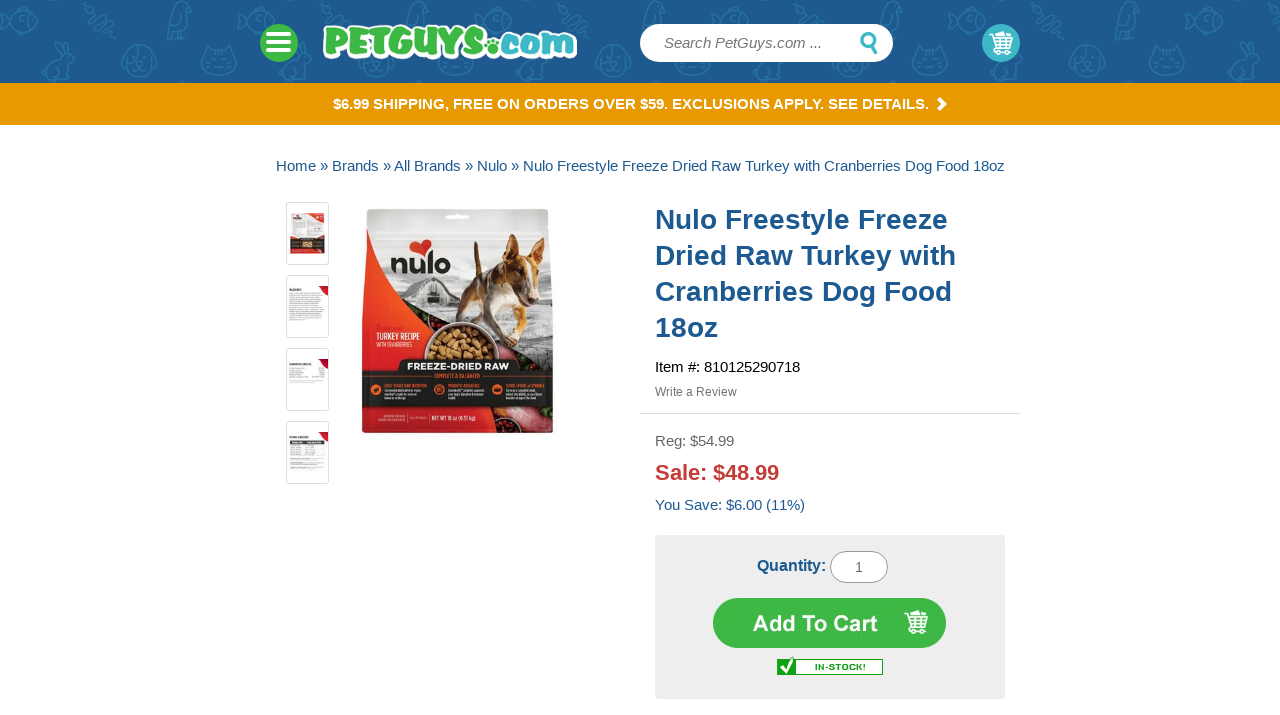

--- FILE ---
content_type: text/html
request_url: https://www.centrifugeconnect.com/clients/check_inventory.php?si=pet-guys&ids=1&id0=nulo-freestyle-freeze-dried-raw-turkey-with-cranberries-dog-food-13oz&code0=810125290718&declare=true
body_size: 8041
content:
	function cf_parse_options () {
		var cf_parsed_data = '';
		if (document.getElementById('cf-item-form')) {
			var select_tags = document.getElementById('cf-item-form').getElementsByTagName('select');
			for (i = 0; i < select_tags.length; i++) {
				var tmp_select_value = select_tags[i].value;
				var tmp_select_name = select_tags[i].name;
				if ((select_tags[i].name.toUpperCase().indexOf ('VWATTR') != -1) && (select_tags[i].name.toUpperCase().indexOf ('VWATTR0') == -1) && (tmp_select_value.toUpperCase().indexOf ('SELECT') != -1))
					tmp_select_value = 'DUMMY';
				if ((select_tags[i].className.toUpperCase().indexOf ('CF-IGNORE') == -1) && (select_tags[i].name.toUpperCase() != 'ID') && (select_tags[i].name != '')) {
					if ((tmp_select_value.toUpperCase().indexOf ('SELECT') == -1) && (tmp_select_value.toUpperCase().indexOf ('CHOOSE') == -1) && (select_tags[i].name.toUpperCase().indexOf ('VWQUANTITY') == -1) && (tmp_select_value != '')) {
						if (!cf_parsed_data)
							cf_parsed_data = tmp_select_name + '~~~' + tmp_select_value;
						else
							cf_parsed_data = cf_parsed_data + '%%%' + tmp_select_name + '~~~' + tmp_select_value;
					} else if (select_tags[i].name.toUpperCase().indexOf ('VWQUANTITY') != -1) {
						cf_parsed_data = cf_parsed_data + '';
					} else {
						cf_parsed_data = 'SELECT';
						break;
					}
				}
			}
		}
		cf_parsed_data = cf_parsed_data.replace (/&/g, '!!!');
		cf_parsed_data = cf_parsed_data.replace (/#/g, '***');
		cf_parsed_data = cf_parsed_data.replace (/	/g, ' ');
		return cf_parsed_data;
	}
	function cf_check_inv () {
		if (document.getElementById('inv-email-address'))
			document.getElementById('inv-email-address').value = document.getElementById('inv-email-address').defaultValue;
		if (document.getElementById('inv-msg'))
			document.getElementById('inv-msg').innerHTML = '';
		var collected_data = cf_parse_options();
		if (collected_data != 'SELECT') {
			collected_data = encodeURIComponent (collected_data);
			var jsel = document.createElement('script');
			jsel.type = 'text/javascript';
			jsel.src = 'https://www.centrifugeconnect.com/clients/check_inventory.php?si=pet-guys&ids=1' + '&opt=' + collected_data + '&multi=';
			jsel.src = jsel.src + '&id0=' + item_id0 + '&code0=' + item_code0;
			if (document.getElementById('cf-bc-stock-msg'))
				jsel.src = jsel.src + '&bc=oos';
			document.getElementById('cf-ajax-load').appendChild (jsel);
		}
	}
	function cf_bis_notification () {
		if (document.getElementById('inv-email-address').value == '') {
			alert ('Please enter your email address');
		} else if ((document.getElementById('inv-email-address').value.indexOf('@') == -1) || (document.getElementById('inv-email-address').value.indexOf('.') == -1)) {
			alert ('Please enter a valid email address');
		} else {
			var collected_data = cf_parse_options();
			collected_data = encodeURIComponent (collected_data);
			var jsel = document.createElement('script');
			jsel.type = 'text/javascript';
			jsel.src = 'https://www.centrifugeconnect.com/clients/check_inventory.php?si=pet-guys&id=' + item_id0 + '&code=' + item_code0 + '&opt=' + collected_data + '&email=' + document.getElementById('inv-email-address').value;
			document.getElementById('cf-ajax-load').appendChild (jsel);
		}
	}
	function cf_insert_after (referenceNode, newNode) {
	    referenceNode.parentNode.insertBefore(newNode, referenceNode.nextSibling);
	}
	function cf_disable_enter_key (e) {
		var key;
		if (window.event) {
			key = window.event.keyCode;
		} else {
			key = e.which;
		}
		if (key == 13) {
			return false;
		} else {
			return true;
		}
	}
	function cf_add_event (obj, evType, fn) {
		if (obj.addEventListener) {
			obj.addEventListener(evType, fn, false);
			return true;
		} else if (obj.attachEvent) {
			var r = obj.attachEvent('on'+evType, fn);
			return r;
		} else {
			return false;
		}
	}
	function cf_onfocus (obj_to_handle) {
		if (obj_to_handle.value == obj_to_handle.defaultValue)
			obj_to_handle.value = '';
	}
	function cf_onblur (obj_to_handle) {
		if (obj_to_handle.value == '')
			obj_to_handle.value = obj_to_handle.defaultValue;
	}
	function cf_option_mapping () {
		var select_tags = document.getElementById('cf-item-form').getElementsByTagName('select');
		var option_tags = document.getElementById('cf-item-form').getElementsByTagName('option');
		for (i = 0; i < option_tags.length; i++) {
		}
	}
	function cf_oos_show () {
		if (document.getElementById('inv-oos')) {
			if (document.getElementById('inv-oos').style.display == 'none')
				document.getElementById('inv-oos').style.display = 'block';
			else
				document.getElementById('inv-oos').style.display = 'none';
		}
	}
	function cf_oos () {
		if (!document.getElementById('inv-oos')) {;
			var cf_inv_oos = document.createElement('div');
			cf_inv_oos.setAttribute('id', 'inv-oos');
			var cf_inv_text = document.createElement('div');
			cf_inv_text.setAttribute('id', 'inv-text');
			var cf_inv_text_value = document.createTextNode('Please enter your email address to be notified when item is back in-stock:');
			cf_inv_text.appendChild(cf_inv_text_value);
			var cf_inv_oos_input_submit_holder = document.createElement('div');
			cf_inv_oos_input_submit_holder.setAttribute('id', 'inv-oos-input-submit');
			var cf_inv_oos_input_holder = document.createElement('div');
			cf_inv_oos_input_holder.setAttribute('id', 'inv-oos-input');
			var cf_inv_oos_input = document.createElement('input');
			cf_inv_oos_input.setAttribute('id', 'inv-email-address');
			cf_inv_oos_input.setAttribute('type', 'text');
			cf_inv_oos_input.setAttribute('value', 'Enter email address');
			cf_inv_oos_input.setAttribute('onfocus', 'cf_onfocus(this);');
			cf_inv_oos_input.setAttribute('onblur', 'cf_onblur(this);');
			cf_inv_oos_input.onkeypress = cf_disable_enter_key;
			cf_inv_oos_input_holder.appendChild(cf_inv_oos_input);
			var cf_inv_oos_submit_holder = document.createElement('div');
			cf_inv_oos_submit_holder.setAttribute('id', 'inv-oos-submit');
			var cf_inv_oos_submit = document.createElement('input');
			cf_inv_oos_submit.setAttribute('id', 'inv-submit');
			cf_inv_oos_submit.setAttribute('type', 'button');
			cf_inv_oos_submit.setAttribute('value', 'Submit');
			cf_inv_oos_submit.onclick = cf_bis_notification;
			cf_inv_oos_submit_holder.appendChild(cf_inv_oos_submit);
			var cf_inv_oos_clear_both = document.createElement('div');
			cf_inv_oos_clear_both.setAttribute('id', 'inv-clear-both');
			cf_inv_oos_clear_both.setAttribute('class', 'clear-both');
			cf_inv_oos_clear_both.setAttribute('className', 'clear-both');
			cf_inv_oos_input_submit_holder.appendChild(cf_inv_oos_input_holder);
			cf_inv_oos_input_submit_holder.appendChild(cf_inv_oos_submit_holder);
			cf_inv_oos_input_submit_holder.appendChild(cf_inv_oos_clear_both);
			var cf_inv_msg = document.createElement('div');
			cf_inv_msg.setAttribute('id', 'inv-msg');
			cf_inv_oos.appendChild(cf_inv_text);
			cf_inv_oos.appendChild(cf_inv_oos_input_submit_holder);
			cf_inv_oos.appendChild(cf_inv_msg);
			cf_insert_after (document.getElementById('cf-avail'), cf_inv_oos);
			document.getElementById('inv-oos').style.display = 'none';
		}
	}
	function cf_init () {
		if (!document.getElementById('cf-ajax-load')) {
			var cf_ajax_load_div = document.createElement('div');
			cf_ajax_load_div.setAttribute('id', 'cf-ajax-load');
			document.getElementById('cf-item-form').parentNode.insertBefore (cf_ajax_load_div, document.getElementById('cf-item-form'));
			document.getElementById('cf-ajax-load').style.display = 'none';
		}
		if (document.getElementById('cf-item-form')) {
			var select_tags = document.getElementById('cf-item-form').getElementsByTagName('select');
			for (i = 0; i < select_tags.length; i++) {
				cf_add_event (select_tags[i], 'change', cf_check_inv);
			}
		}
		cf_option_mapping ();
		cf_check_inv ();
		cf_oos ();
	}
	var total_ids = '1';
	var item_id0 = 'nulo-freestyle-freeze-dried-raw-turkey-with-cranberries-dog-food-13oz';
	var item_code0 = '810125290718';
